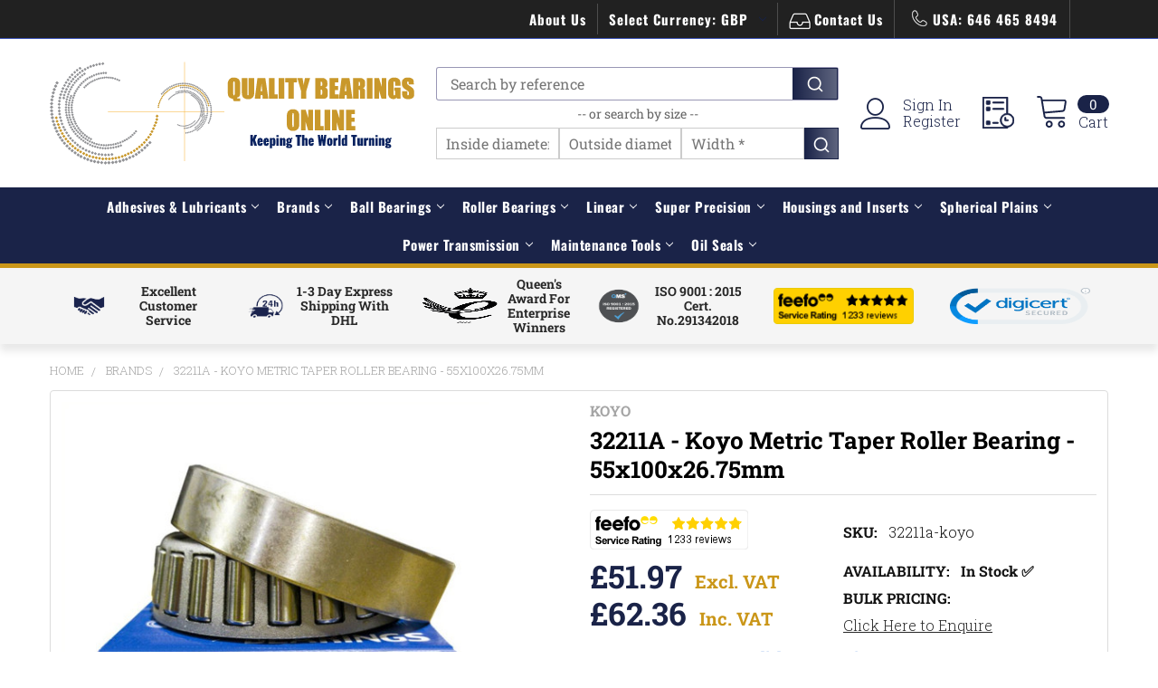

--- FILE ---
content_type: text/css
request_url: https://tags.srv.stackadapt.com/sa.css
body_size: -11
content:
:root {
    --sa-uid: '0-029b6d57-cbb2-58c0-7f92-b8aca7dfa088';
}